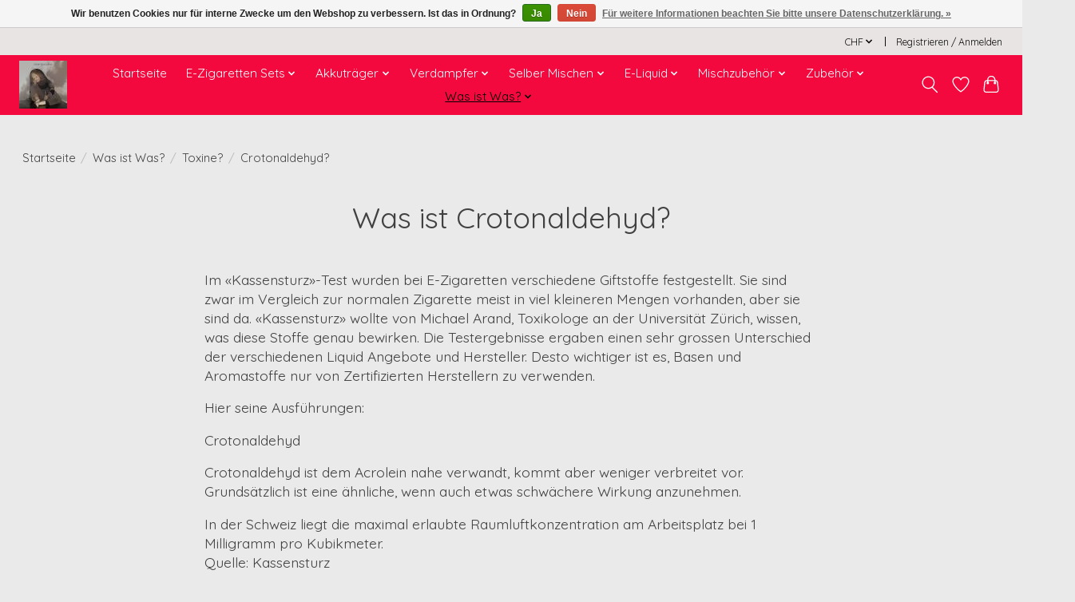

--- FILE ---
content_type: text/javascript;charset=utf-8
request_url: https://www.shop-eliquid.ch/services/stats/pageview.js
body_size: -412
content:
// SEOshop 21-01-2026 02:21:49